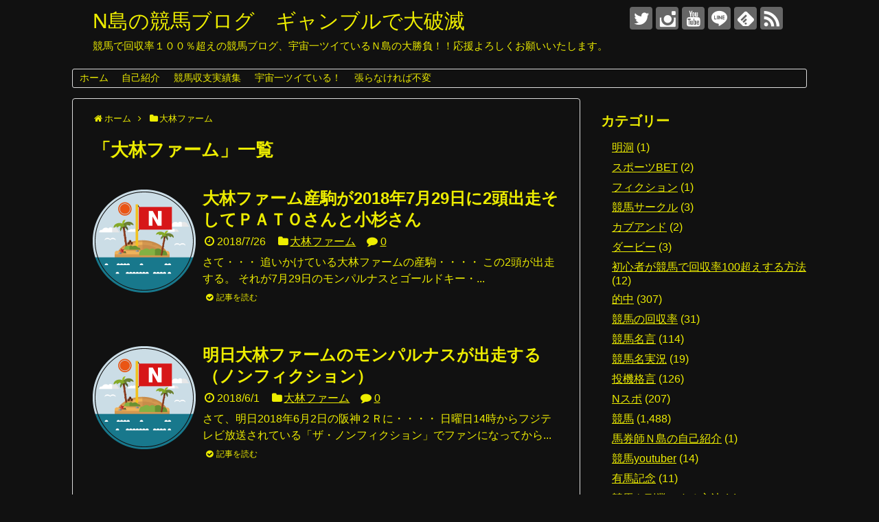

--- FILE ---
content_type: text/html; charset=UTF-8
request_url: https://daihametu.com/category/%E5%A4%A7%E6%9E%97%E3%83%95%E3%82%A1%E3%83%BC%E3%83%A0
body_size: 17594
content:
<!DOCTYPE html><html dir="ltr" lang="ja"><head><meta name="google-site-verification" content="9C6HVppT4YDbWRL50xK8MmAPvePMXD0Ws2WhDhUeE0M" /><meta charset="UTF-8"><meta name="viewport" content="width=1280, maximum-scale=1, user-scalable=yes"><link rel="alternate" type="application/rss+xml" title="N島の競馬ブログ　ギャンブルで大破滅 RSS Feed" href="https://daihametu.com/feed" /><link rel="pingback" href="https://daihametu.com/xmlrpc.php" /><meta name="description" content="「大林ファーム」の記事一覧です。" /><meta name="keywords" content="大林ファーム" /><meta property="og:type" content="website"><meta property="og:description" content="「大林ファーム」の記事一覧です。"><meta property="og:title" content="大林ファーム | N島の競馬ブログ ギャンブルで大破滅 | N島の競馬ブログ　ギャンブルで大破滅"><meta property="og:url" content="https://daihametu.com/category/%e5%a4%a7%e6%9e%97%e3%83%95%e3%82%a1%e3%83%bc%e3%83%a0"><meta property="og:site_name" content="N島の競馬ブログ　ギャンブルで大破滅"><meta property="og:locale" content="ja_JP"><meta name="twitter:card" content="summary"><meta name="twitter:description" content="「大林ファーム」の記事一覧です。"><meta name="twitter:title" content="大林ファーム | N島の競馬ブログ ギャンブルで大破滅 | N島の競馬ブログ　ギャンブルで大破滅"><meta name="twitter:url" content="https://daihametu.com/category/%e5%a4%a7%e6%9e%97%e3%83%95%e3%82%a1%e3%83%bc%e3%83%a0"><meta name="twitter:domain" content="daihametu.com"><meta name="twitter:creator" content="@njimagyannburu"><meta name="twitter:site" content="@njimagyannburu">  <script async src="//pagead2.googlesyndication.com/pagead/js/adsbygoogle.js"></script> <script>(adsbygoogle = window.adsbygoogle || []).push({
    google_ad_client: "ca-pub-7872200781055135",
    enable_page_level_ads: true
  });</script><title>大林ファーム | N島の競馬ブログ ギャンブルで大破滅</title><meta name="robots" content="max-image-preview:large" /><meta name="google-site-verification" content="9C6HVppT4YDbWRL50xK8MmAPvePMXD0Ws2WhDhUeE0M" /><link rel="canonical" href="https://daihametu.com/category/%e5%a4%a7%e6%9e%97%e3%83%95%e3%82%a1%e3%83%bc%e3%83%a0" /><meta name="generator" content="All in One SEO (AIOSEO) 4.9.3" /> <script type="application/ld+json" class="aioseo-schema">{"@context":"https:\/\/schema.org","@graph":[{"@type":"BreadcrumbList","@id":"https:\/\/daihametu.com\/category\/%E5%A4%A7%E6%9E%97%E3%83%95%E3%82%A1%E3%83%BC%E3%83%A0#breadcrumblist","itemListElement":[{"@type":"ListItem","@id":"https:\/\/daihametu.com#listItem","position":1,"name":"\u30db\u30fc\u30e0","item":"https:\/\/daihametu.com","nextItem":{"@type":"ListItem","@id":"https:\/\/daihametu.com\/category\/%e5%a4%a7%e6%9e%97%e3%83%95%e3%82%a1%e3%83%bc%e3%83%a0#listItem","name":"\u5927\u6797\u30d5\u30a1\u30fc\u30e0"}},{"@type":"ListItem","@id":"https:\/\/daihametu.com\/category\/%e5%a4%a7%e6%9e%97%e3%83%95%e3%82%a1%e3%83%bc%e3%83%a0#listItem","position":2,"name":"\u5927\u6797\u30d5\u30a1\u30fc\u30e0","previousItem":{"@type":"ListItem","@id":"https:\/\/daihametu.com#listItem","name":"\u30db\u30fc\u30e0"}}]},{"@type":"CollectionPage","@id":"https:\/\/daihametu.com\/category\/%E5%A4%A7%E6%9E%97%E3%83%95%E3%82%A1%E3%83%BC%E3%83%A0#collectionpage","url":"https:\/\/daihametu.com\/category\/%E5%A4%A7%E6%9E%97%E3%83%95%E3%82%A1%E3%83%BC%E3%83%A0","name":"\u5927\u6797\u30d5\u30a1\u30fc\u30e0 | N\u5cf6\u306e\u7af6\u99ac\u30d6\u30ed\u30b0 \u30ae\u30e3\u30f3\u30d6\u30eb\u3067\u5927\u7834\u6ec5","inLanguage":"ja","isPartOf":{"@id":"https:\/\/daihametu.com\/#website"},"breadcrumb":{"@id":"https:\/\/daihametu.com\/category\/%E5%A4%A7%E6%9E%97%E3%83%95%E3%82%A1%E3%83%BC%E3%83%A0#breadcrumblist"}},{"@type":"Organization","@id":"https:\/\/daihametu.com\/#organization","name":"N\u5cf6\u306e\u7af6\u99ac\u30d6\u30ed\u30b0\u3000\u30ae\u30e3\u30f3\u30d6\u30eb\u3067\u5927\u7834\u6ec5","description":"\u7af6\u99ac\u3067\u56de\u53ce\u7387\uff11\uff10\uff10\uff05\u8d85\u3048\u306e\u7af6\u99ac\u30d6\u30ed\u30b0\u3001\u5b87\u5b99\u4e00\u30c4\u30a4\u3066\u3044\u308b\uff2e\u5cf6\u306e\u5927\u52dd\u8ca0\uff01\uff01\u5fdc\u63f4\u3088\u308d\u3057\u304f\u304a\u9858\u3044\u3044\u305f\u3057\u307e\u3059\u3002","url":"https:\/\/daihametu.com\/"},{"@type":"WebSite","@id":"https:\/\/daihametu.com\/#website","url":"https:\/\/daihametu.com\/","name":"N\u5cf6\u306e\u7af6\u99ac\u30d6\u30ed\u30b0\u3000\u30ae\u30e3\u30f3\u30d6\u30eb\u3067\u5927\u7834\u6ec5","description":"\u7af6\u99ac\u3067\u56de\u53ce\u7387\uff11\uff10\uff10\uff05\u8d85\u3048\u306e\u7af6\u99ac\u30d6\u30ed\u30b0\u3001\u5b87\u5b99\u4e00\u30c4\u30a4\u3066\u3044\u308b\uff2e\u5cf6\u306e\u5927\u52dd\u8ca0\uff01\uff01\u5fdc\u63f4\u3088\u308d\u3057\u304f\u304a\u9858\u3044\u3044\u305f\u3057\u307e\u3059\u3002","inLanguage":"ja","publisher":{"@id":"https:\/\/daihametu.com\/#organization"}}]}</script> <link rel='dns-prefetch' href='//www.googletagmanager.com' /><link rel='dns-prefetch' href='//pagead2.googlesyndication.com' /><link rel="alternate" type="application/rss+xml" title="N島の競馬ブログ　ギャンブルで大破滅 &raquo; フィード" href="https://daihametu.com/feed" /><link rel="alternate" type="application/rss+xml" title="N島の競馬ブログ　ギャンブルで大破滅 &raquo; コメントフィード" href="https://daihametu.com/comments/feed" /> <script type="text/javascript" id="wpp-js" src="https://daihametu.com/wp-content/plugins/wordpress-popular-posts/assets/js/wpp.min.js?ver=7.3.6" data-sampling="0" data-sampling-rate="100" data-api-url="https://daihametu.com/wp-json/wordpress-popular-posts" data-post-id="0" data-token="f7e0f9768b" data-lang="0" data-debug="0"></script> <link rel="alternate" type="application/rss+xml" title="N島の競馬ブログ　ギャンブルで大破滅 &raquo; 大林ファーム カテゴリーのフィード" href="https://daihametu.com/category/%e5%a4%a7%e6%9e%97%e3%83%95%e3%82%a1%e3%83%bc%e3%83%a0/feed" /><style id='wp-img-auto-sizes-contain-inline-css' type='text/css'>img:is([sizes=auto i],[sizes^="auto," i]){contain-intrinsic-size:3000px 1500px}
/*# sourceURL=wp-img-auto-sizes-contain-inline-css */</style><link rel='stylesheet' id='simplicity-style-css' href='https://daihametu.com/wp-content/cache/autoptimize/css/autoptimize_single_c2f4593b303ece04f54fa7a722d9f838.css?ver=6.9&#038;fver=20260104035117' type='text/css' media='all' /><link rel='stylesheet' id='responsive-style-css' href='https://daihametu.com/wp-content/cache/autoptimize/css/autoptimize_single_fb8727635a206507f55652339b34f530.css?ver=6.9&#038;fver=20260104035117' type='text/css' media='all' /><link rel='stylesheet' id='font-awesome-style-css' href='https://daihametu.com/wp-content/themes/simplicity2/webfonts/css/font-awesome.min.css?ver=6.9&#038;fver=20260104035117' type='text/css' media='all' /><link rel='stylesheet' id='icomoon-style-css' href='https://daihametu.com/wp-content/cache/autoptimize/css/autoptimize_single_6fcdbeab6ffbbbac3bcddac2341ab326.css?ver=6.9&#038;fver=20260104035117' type='text/css' media='all' /><link rel='stylesheet' id='extension-style-css' href='https://daihametu.com/wp-content/cache/autoptimize/css/autoptimize_single_2ffe490adf1718d8f9e64a616ec0ea3b.css?ver=6.9&#038;fver=20260104035117' type='text/css' media='all' /><style id='extension-style-inline-css' type='text/css'>@media screen and (max-width:639px){.article br{display:block}}
/*# sourceURL=extension-style-inline-css */</style><link rel='stylesheet' id='child-style-css' href='https://daihametu.com/wp-content/cache/autoptimize/css/autoptimize_single_91d92008bd02221f8e4d52bc294ceae3.css?ver=6.9&#038;fver=20190115124443' type='text/css' media='all' /><link rel='stylesheet' id='print-style-css' href='https://daihametu.com/wp-content/cache/autoptimize/css/autoptimize_single_08d3ac49aa8cd84996c44b834f2013fa.css?ver=6.9&#038;fver=20260104035117' type='text/css' media='print' /><style id='wp-emoji-styles-inline-css' type='text/css'>img.wp-smiley, img.emoji {
		display: inline !important;
		border: none !important;
		box-shadow: none !important;
		height: 1em !important;
		width: 1em !important;
		margin: 0 0.07em !important;
		vertical-align: -0.1em !important;
		background: none !important;
		padding: 0 !important;
	}
/*# sourceURL=wp-emoji-styles-inline-css */</style><style id='wp-block-library-inline-css' type='text/css'>:root{--wp-block-synced-color:#7a00df;--wp-block-synced-color--rgb:122,0,223;--wp-bound-block-color:var(--wp-block-synced-color);--wp-editor-canvas-background:#ddd;--wp-admin-theme-color:#007cba;--wp-admin-theme-color--rgb:0,124,186;--wp-admin-theme-color-darker-10:#006ba1;--wp-admin-theme-color-darker-10--rgb:0,107,160.5;--wp-admin-theme-color-darker-20:#005a87;--wp-admin-theme-color-darker-20--rgb:0,90,135;--wp-admin-border-width-focus:2px}@media (min-resolution:192dpi){:root{--wp-admin-border-width-focus:1.5px}}.wp-element-button{cursor:pointer}:root .has-very-light-gray-background-color{background-color:#eee}:root .has-very-dark-gray-background-color{background-color:#313131}:root .has-very-light-gray-color{color:#eee}:root .has-very-dark-gray-color{color:#313131}:root .has-vivid-green-cyan-to-vivid-cyan-blue-gradient-background{background:linear-gradient(135deg,#00d084,#0693e3)}:root .has-purple-crush-gradient-background{background:linear-gradient(135deg,#34e2e4,#4721fb 50%,#ab1dfe)}:root .has-hazy-dawn-gradient-background{background:linear-gradient(135deg,#faaca8,#dad0ec)}:root .has-subdued-olive-gradient-background{background:linear-gradient(135deg,#fafae1,#67a671)}:root .has-atomic-cream-gradient-background{background:linear-gradient(135deg,#fdd79a,#004a59)}:root .has-nightshade-gradient-background{background:linear-gradient(135deg,#330968,#31cdcf)}:root .has-midnight-gradient-background{background:linear-gradient(135deg,#020381,#2874fc)}:root{--wp--preset--font-size--normal:16px;--wp--preset--font-size--huge:42px}.has-regular-font-size{font-size:1em}.has-larger-font-size{font-size:2.625em}.has-normal-font-size{font-size:var(--wp--preset--font-size--normal)}.has-huge-font-size{font-size:var(--wp--preset--font-size--huge)}.has-text-align-center{text-align:center}.has-text-align-left{text-align:left}.has-text-align-right{text-align:right}.has-fit-text{white-space:nowrap!important}#end-resizable-editor-section{display:none}.aligncenter{clear:both}.items-justified-left{justify-content:flex-start}.items-justified-center{justify-content:center}.items-justified-right{justify-content:flex-end}.items-justified-space-between{justify-content:space-between}.screen-reader-text{border:0;clip-path:inset(50%);height:1px;margin:-1px;overflow:hidden;padding:0;position:absolute;width:1px;word-wrap:normal!important}.screen-reader-text:focus{background-color:#ddd;clip-path:none;color:#444;display:block;font-size:1em;height:auto;left:5px;line-height:normal;padding:15px 23px 14px;text-decoration:none;top:5px;width:auto;z-index:100000}html :where(.has-border-color){border-style:solid}html :where([style*=border-top-color]){border-top-style:solid}html :where([style*=border-right-color]){border-right-style:solid}html :where([style*=border-bottom-color]){border-bottom-style:solid}html :where([style*=border-left-color]){border-left-style:solid}html :where([style*=border-width]){border-style:solid}html :where([style*=border-top-width]){border-top-style:solid}html :where([style*=border-right-width]){border-right-style:solid}html :where([style*=border-bottom-width]){border-bottom-style:solid}html :where([style*=border-left-width]){border-left-style:solid}html :where(img[class*=wp-image-]){height:auto;max-width:100%}:where(figure){margin:0 0 1em}html :where(.is-position-sticky){--wp-admin--admin-bar--position-offset:var(--wp-admin--admin-bar--height,0px)}@media screen and (max-width:600px){html :where(.is-position-sticky){--wp-admin--admin-bar--position-offset:0px}}

/*# sourceURL=wp-block-library-inline-css */</style><style id='global-styles-inline-css' type='text/css'>:root{--wp--preset--aspect-ratio--square: 1;--wp--preset--aspect-ratio--4-3: 4/3;--wp--preset--aspect-ratio--3-4: 3/4;--wp--preset--aspect-ratio--3-2: 3/2;--wp--preset--aspect-ratio--2-3: 2/3;--wp--preset--aspect-ratio--16-9: 16/9;--wp--preset--aspect-ratio--9-16: 9/16;--wp--preset--color--black: #000000;--wp--preset--color--cyan-bluish-gray: #abb8c3;--wp--preset--color--white: #ffffff;--wp--preset--color--pale-pink: #f78da7;--wp--preset--color--vivid-red: #cf2e2e;--wp--preset--color--luminous-vivid-orange: #ff6900;--wp--preset--color--luminous-vivid-amber: #fcb900;--wp--preset--color--light-green-cyan: #7bdcb5;--wp--preset--color--vivid-green-cyan: #00d084;--wp--preset--color--pale-cyan-blue: #8ed1fc;--wp--preset--color--vivid-cyan-blue: #0693e3;--wp--preset--color--vivid-purple: #9b51e0;--wp--preset--gradient--vivid-cyan-blue-to-vivid-purple: linear-gradient(135deg,rgb(6,147,227) 0%,rgb(155,81,224) 100%);--wp--preset--gradient--light-green-cyan-to-vivid-green-cyan: linear-gradient(135deg,rgb(122,220,180) 0%,rgb(0,208,130) 100%);--wp--preset--gradient--luminous-vivid-amber-to-luminous-vivid-orange: linear-gradient(135deg,rgb(252,185,0) 0%,rgb(255,105,0) 100%);--wp--preset--gradient--luminous-vivid-orange-to-vivid-red: linear-gradient(135deg,rgb(255,105,0) 0%,rgb(207,46,46) 100%);--wp--preset--gradient--very-light-gray-to-cyan-bluish-gray: linear-gradient(135deg,rgb(238,238,238) 0%,rgb(169,184,195) 100%);--wp--preset--gradient--cool-to-warm-spectrum: linear-gradient(135deg,rgb(74,234,220) 0%,rgb(151,120,209) 20%,rgb(207,42,186) 40%,rgb(238,44,130) 60%,rgb(251,105,98) 80%,rgb(254,248,76) 100%);--wp--preset--gradient--blush-light-purple: linear-gradient(135deg,rgb(255,206,236) 0%,rgb(152,150,240) 100%);--wp--preset--gradient--blush-bordeaux: linear-gradient(135deg,rgb(254,205,165) 0%,rgb(254,45,45) 50%,rgb(107,0,62) 100%);--wp--preset--gradient--luminous-dusk: linear-gradient(135deg,rgb(255,203,112) 0%,rgb(199,81,192) 50%,rgb(65,88,208) 100%);--wp--preset--gradient--pale-ocean: linear-gradient(135deg,rgb(255,245,203) 0%,rgb(182,227,212) 50%,rgb(51,167,181) 100%);--wp--preset--gradient--electric-grass: linear-gradient(135deg,rgb(202,248,128) 0%,rgb(113,206,126) 100%);--wp--preset--gradient--midnight: linear-gradient(135deg,rgb(2,3,129) 0%,rgb(40,116,252) 100%);--wp--preset--font-size--small: 13px;--wp--preset--font-size--medium: 20px;--wp--preset--font-size--large: 36px;--wp--preset--font-size--x-large: 42px;--wp--preset--spacing--20: 0.44rem;--wp--preset--spacing--30: 0.67rem;--wp--preset--spacing--40: 1rem;--wp--preset--spacing--50: 1.5rem;--wp--preset--spacing--60: 2.25rem;--wp--preset--spacing--70: 3.38rem;--wp--preset--spacing--80: 5.06rem;--wp--preset--shadow--natural: 6px 6px 9px rgba(0, 0, 0, 0.2);--wp--preset--shadow--deep: 12px 12px 50px rgba(0, 0, 0, 0.4);--wp--preset--shadow--sharp: 6px 6px 0px rgba(0, 0, 0, 0.2);--wp--preset--shadow--outlined: 6px 6px 0px -3px rgb(255, 255, 255), 6px 6px rgb(0, 0, 0);--wp--preset--shadow--crisp: 6px 6px 0px rgb(0, 0, 0);}:where(.is-layout-flex){gap: 0.5em;}:where(.is-layout-grid){gap: 0.5em;}body .is-layout-flex{display: flex;}.is-layout-flex{flex-wrap: wrap;align-items: center;}.is-layout-flex > :is(*, div){margin: 0;}body .is-layout-grid{display: grid;}.is-layout-grid > :is(*, div){margin: 0;}:where(.wp-block-columns.is-layout-flex){gap: 2em;}:where(.wp-block-columns.is-layout-grid){gap: 2em;}:where(.wp-block-post-template.is-layout-flex){gap: 1.25em;}:where(.wp-block-post-template.is-layout-grid){gap: 1.25em;}.has-black-color{color: var(--wp--preset--color--black) !important;}.has-cyan-bluish-gray-color{color: var(--wp--preset--color--cyan-bluish-gray) !important;}.has-white-color{color: var(--wp--preset--color--white) !important;}.has-pale-pink-color{color: var(--wp--preset--color--pale-pink) !important;}.has-vivid-red-color{color: var(--wp--preset--color--vivid-red) !important;}.has-luminous-vivid-orange-color{color: var(--wp--preset--color--luminous-vivid-orange) !important;}.has-luminous-vivid-amber-color{color: var(--wp--preset--color--luminous-vivid-amber) !important;}.has-light-green-cyan-color{color: var(--wp--preset--color--light-green-cyan) !important;}.has-vivid-green-cyan-color{color: var(--wp--preset--color--vivid-green-cyan) !important;}.has-pale-cyan-blue-color{color: var(--wp--preset--color--pale-cyan-blue) !important;}.has-vivid-cyan-blue-color{color: var(--wp--preset--color--vivid-cyan-blue) !important;}.has-vivid-purple-color{color: var(--wp--preset--color--vivid-purple) !important;}.has-black-background-color{background-color: var(--wp--preset--color--black) !important;}.has-cyan-bluish-gray-background-color{background-color: var(--wp--preset--color--cyan-bluish-gray) !important;}.has-white-background-color{background-color: var(--wp--preset--color--white) !important;}.has-pale-pink-background-color{background-color: var(--wp--preset--color--pale-pink) !important;}.has-vivid-red-background-color{background-color: var(--wp--preset--color--vivid-red) !important;}.has-luminous-vivid-orange-background-color{background-color: var(--wp--preset--color--luminous-vivid-orange) !important;}.has-luminous-vivid-amber-background-color{background-color: var(--wp--preset--color--luminous-vivid-amber) !important;}.has-light-green-cyan-background-color{background-color: var(--wp--preset--color--light-green-cyan) !important;}.has-vivid-green-cyan-background-color{background-color: var(--wp--preset--color--vivid-green-cyan) !important;}.has-pale-cyan-blue-background-color{background-color: var(--wp--preset--color--pale-cyan-blue) !important;}.has-vivid-cyan-blue-background-color{background-color: var(--wp--preset--color--vivid-cyan-blue) !important;}.has-vivid-purple-background-color{background-color: var(--wp--preset--color--vivid-purple) !important;}.has-black-border-color{border-color: var(--wp--preset--color--black) !important;}.has-cyan-bluish-gray-border-color{border-color: var(--wp--preset--color--cyan-bluish-gray) !important;}.has-white-border-color{border-color: var(--wp--preset--color--white) !important;}.has-pale-pink-border-color{border-color: var(--wp--preset--color--pale-pink) !important;}.has-vivid-red-border-color{border-color: var(--wp--preset--color--vivid-red) !important;}.has-luminous-vivid-orange-border-color{border-color: var(--wp--preset--color--luminous-vivid-orange) !important;}.has-luminous-vivid-amber-border-color{border-color: var(--wp--preset--color--luminous-vivid-amber) !important;}.has-light-green-cyan-border-color{border-color: var(--wp--preset--color--light-green-cyan) !important;}.has-vivid-green-cyan-border-color{border-color: var(--wp--preset--color--vivid-green-cyan) !important;}.has-pale-cyan-blue-border-color{border-color: var(--wp--preset--color--pale-cyan-blue) !important;}.has-vivid-cyan-blue-border-color{border-color: var(--wp--preset--color--vivid-cyan-blue) !important;}.has-vivid-purple-border-color{border-color: var(--wp--preset--color--vivid-purple) !important;}.has-vivid-cyan-blue-to-vivid-purple-gradient-background{background: var(--wp--preset--gradient--vivid-cyan-blue-to-vivid-purple) !important;}.has-light-green-cyan-to-vivid-green-cyan-gradient-background{background: var(--wp--preset--gradient--light-green-cyan-to-vivid-green-cyan) !important;}.has-luminous-vivid-amber-to-luminous-vivid-orange-gradient-background{background: var(--wp--preset--gradient--luminous-vivid-amber-to-luminous-vivid-orange) !important;}.has-luminous-vivid-orange-to-vivid-red-gradient-background{background: var(--wp--preset--gradient--luminous-vivid-orange-to-vivid-red) !important;}.has-very-light-gray-to-cyan-bluish-gray-gradient-background{background: var(--wp--preset--gradient--very-light-gray-to-cyan-bluish-gray) !important;}.has-cool-to-warm-spectrum-gradient-background{background: var(--wp--preset--gradient--cool-to-warm-spectrum) !important;}.has-blush-light-purple-gradient-background{background: var(--wp--preset--gradient--blush-light-purple) !important;}.has-blush-bordeaux-gradient-background{background: var(--wp--preset--gradient--blush-bordeaux) !important;}.has-luminous-dusk-gradient-background{background: var(--wp--preset--gradient--luminous-dusk) !important;}.has-pale-ocean-gradient-background{background: var(--wp--preset--gradient--pale-ocean) !important;}.has-electric-grass-gradient-background{background: var(--wp--preset--gradient--electric-grass) !important;}.has-midnight-gradient-background{background: var(--wp--preset--gradient--midnight) !important;}.has-small-font-size{font-size: var(--wp--preset--font-size--small) !important;}.has-medium-font-size{font-size: var(--wp--preset--font-size--medium) !important;}.has-large-font-size{font-size: var(--wp--preset--font-size--large) !important;}.has-x-large-font-size{font-size: var(--wp--preset--font-size--x-large) !important;}
/*# sourceURL=global-styles-inline-css */</style><style id='classic-theme-styles-inline-css' type='text/css'>/*! This file is auto-generated */
.wp-block-button__link{color:#fff;background-color:#32373c;border-radius:9999px;box-shadow:none;text-decoration:none;padding:calc(.667em + 2px) calc(1.333em + 2px);font-size:1.125em}.wp-block-file__button{background:#32373c;color:#fff;text-decoration:none}
/*# sourceURL=/wp-includes/css/classic-themes.min.css */</style><link rel='stylesheet' id='contact-form-7-css' href='https://daihametu.com/wp-content/cache/autoptimize/css/autoptimize_single_64ac31699f5326cb3c76122498b76f66.css?ver=6.1.4&#038;fver=20251206023049' type='text/css' media='all' /><link rel='stylesheet' id='ppress-frontend-css' href='https://daihametu.com/wp-content/plugins/wp-user-avatar/assets/css/frontend.min.css?ver=4.16.9&#038;fver=20260131044637' type='text/css' media='all' /><link rel='stylesheet' id='ppress-flatpickr-css' href='https://daihametu.com/wp-content/plugins/wp-user-avatar/assets/flatpickr/flatpickr.min.css?ver=4.16.9&#038;fver=20260131044637' type='text/css' media='all' /><link rel='stylesheet' id='ppress-select2-css' href='https://daihametu.com/wp-content/plugins/wp-user-avatar/assets/select2/select2.min.css?ver=6.9&#038;fver=20260131044637' type='text/css' media='all' /><link rel='stylesheet' id='wordpress-popular-posts-css-css' href='https://daihametu.com/wp-content/cache/autoptimize/css/autoptimize_single_bc659c66ff1402b607f62f19f57691fd.css?ver=7.3.6&#038;fver=20251025031127' type='text/css' media='all' /><link rel='stylesheet' id='jquery-lazyloadxt-spinner-css-css' href='https://daihametu.com/wp-content/cache/autoptimize/css/autoptimize_single_d4a56d3242663a4b372dc090375e8136.css?ver=6.9' type='text/css' media='all' /><meta name="generator" content="Site Kit by Google 1.171.0" /><style id="wpp-loading-animation-styles">@-webkit-keyframes bgslide{from{background-position-x:0}to{background-position-x:-200%}}@keyframes bgslide{from{background-position-x:0}to{background-position-x:-200%}}.wpp-widget-block-placeholder,.wpp-shortcode-placeholder{margin:0 auto;width:60px;height:3px;background:#dd3737;background:linear-gradient(90deg,#dd3737 0%,#571313 10%,#dd3737 100%);background-size:200% auto;border-radius:3px;-webkit-animation:bgslide 1s infinite linear;animation:bgslide 1s infinite linear}</style><meta name="google-adsense-platform-account" content="ca-host-pub-2644536267352236"><meta name="google-adsense-platform-domain" content="sitekit.withgoogle.com"> <style type="text/css">.recentcomments a{display:inline !important;padding:0 !important;margin:0 !important;}</style> <script type="text/javascript" async="async" src="https://pagead2.googlesyndication.com/pagead/js/adsbygoogle.js?client=ca-pub-7872200781055135&amp;host=ca-host-pub-2644536267352236" crossorigin="anonymous"></script> <link rel="icon" href="https://daihametu.com/wp-content/uploads/2017/03/cropped-eeb34cf0838df96e4ce152919f135fdf-32x32.png" sizes="32x32" /><link rel="icon" href="https://daihametu.com/wp-content/uploads/2017/03/cropped-eeb34cf0838df96e4ce152919f135fdf-192x192.png" sizes="192x192" /><link rel="apple-touch-icon" href="https://daihametu.com/wp-content/uploads/2017/03/cropped-eeb34cf0838df96e4ce152919f135fdf-180x180.png" /><meta name="msapplication-TileImage" content="https://daihametu.com/wp-content/uploads/2017/03/cropped-eeb34cf0838df96e4ce152919f135fdf-270x270.png" /><link rel="preload" href="https://daihametu.com/wp-content/themes/simplicity2/javascript.js" as="script"><link rel="preload" href="https://daihametu.com/wp-content/themes/simplicity2-child/javascript.js" as="script"><link rel="preload" href="https://daihametu.com/wp-content/plugins/contact-form-7/includes/js/index.js" as="script"><link rel="preload" href="https://daihametu.com/wp-content/plugins/wp-user-avatar/assets/flatpickr/flatpickr.min.js" as="script"><link rel="preload" href="https://daihametu.com/wp-content/plugins/wp-user-avatar/assets/select2/select2.min.js" as="script"><link rel="preload" href="https://daihametu.com/wp-content/plugins/wp-user-avatar/assets/js/frontend.min.js" as="script"><link rel="preload" href="//daihametu.com/wp-content/plugins/a3-lazy-load/assets/js/jquery.lazyloadxt.extend.js" as="script"></head><body class="archive category category-201 wp-theme-simplicity2 wp-child-theme-simplicity2-child" itemscope itemtype="https://schema.org/WebPage"><div id="container"><header itemscope itemtype="https://schema.org/WPHeader"><div id="header" class="clearfix"><div id="header-in"><div id="h-top"><div id="mobile-menu"> <a id="mobile-menu-toggle" href="#"><span class="fa fa-bars fa-2x"></span></a></div><div class="alignleft top-title-catchphrase"><p id="site-title" itemscope itemtype="https://schema.org/Organization"> <a href="https://daihametu.com/">N島の競馬ブログ　ギャンブルで大破滅</a></p><p id="site-description"> 競馬で回収率１００％超えの競馬ブログ、宇宙一ツイているＮ島の大勝負！！応援よろしくお願いいたします。</p></div><div class="alignright top-sns-follows"><div class="sns-pages"><p class="sns-follow-msg">フォローする</p><ul class="snsp"><li class="twitter-page"><a href="//twitter.com/njimagyannburu" target="_blank" title="Twitterをフォロー" rel="nofollow"><span class="icon-twitter-logo"></span></a></li><li class="instagram-page"><a href="//instagram.com/njimatuiteru/" target="_blank" title="Instagramをフォロー" rel="nofollow"><span class="icon-instagram-logo"></span></a></li><li class="youtube-page"><a href="https://www.youtube.com/channel/UC9otcP-so8g8qV8wNUkWyqw?view_as=subscriber" target="_blank" title="YouTubeをフォロー" rel="nofollow"><span class="icon-youtube-logo"></span></a></li><li class="line-page"><a href="//line.naver.jp/ti/p/gsa9996k" target="_blank" title="LINE@をフォロー" rel="nofollow"><span class="icon-line-logo"></span></a></li><li class="feedly-page"><a href="//feedly.com/i/discover/sources/search/feed/https%3A%2F%2Fdaihametu.com" target="blank" title="feedlyで更新情報を購読" rel="nofollow"><span class="icon-feedly-logo"></span></a></li><li class="rss-page"><a href="https://daihametu.com/feed" target="_blank" title="RSSで更新情報をフォロー" rel="nofollow"><span class="icon-rss-logo"></span></a></li></ul></div></div></div></div></div></header><nav itemscope itemtype="https://schema.org/SiteNavigationElement"><div id="navi"><div id="navi-in"><div class="menu-%e8%87%aa%e5%b7%b1%e7%b4%b9%e4%bb%8b-container"><ul id="menu-%e8%87%aa%e5%b7%b1%e7%b4%b9%e4%bb%8b" class="menu"><li id="menu-item-434" class="menu-item menu-item-type-custom menu-item-object-custom menu-item-home menu-item-434"><a href="http://daihametu.com/">ホーム</a></li><li id="menu-item-7062" class="menu-item menu-item-type-post_type menu-item-object-page menu-item-7062"><a href="https://daihametu.com/page-7060">自己紹介</a></li><li id="menu-item-2455" class="menu-item menu-item-type-post_type menu-item-object-page menu-item-2455"><a href="https://daihametu.com/page-2453">競馬収支実績集</a></li><li id="menu-item-436" class="menu-item menu-item-type-post_type menu-item-object-page menu-item-436"><a href="https://daihametu.com/profile-3">宇宙一ツイている！</a></li><li id="menu-item-435" class="menu-item menu-item-type-post_type menu-item-object-page menu-item-435"><a href="https://daihametu.com/profile-2">張らなければ不変</a></li></ul></div></div></div></nav><div id="body"><div id="body-in" class="cf"><main itemscope itemprop="mainContentOfPage"><div id="main" itemscope itemtype="https://schema.org/Blog"><div id="breadcrumb" class="breadcrumb breadcrumb-categor" itemscope itemtype="https://schema.org/BreadcrumbList"><div class="breadcrumb-home" itemscope itemtype="https://schema.org/ListItem" itemprop="itemListElement"><span class="fa fa-home fa-fw" aria-hidden="true"></span><a href="https://daihametu.com" itemprop="item"><span itemprop="name">ホーム</span></a><meta itemprop="position" content="1" /><span class="sp"><span class="fa fa-angle-right" aria-hidden="true"></span></span></div><div class="breadcrumb-item" itemscope itemtype="https://schema.org/ListItem" itemprop="itemListElement"><span class="fa fa-folder fa-fw" aria-hidden="true"></span><a href="https://daihametu.com/category/%e5%a4%a7%e6%9e%97%e3%83%95%e3%82%a1%e3%83%bc%e3%83%a0" itemprop="item"><span itemprop="name">大林ファーム</span></a><meta itemprop="position" content="2" /></div></div><h1 id="archive-title"><span class="archive-title-pb">「</span><span class="archive-title-text">大林ファーム</span><span class="archive-title-pa">」</span><span class="archive-title-list-text">一覧</span></h1><div id="list"><article id="post-3267" class="entry cf entry-card post-3267 post type-post status-publish format-standard has-post-thumbnail category-201 tag-543 tag-544 tag-545 tag-20 tag-90 tag-123 tag-246"><figure class="entry-thumb"> <a href="https://daihametu.com/3267" class="entry-image entry-image-link" title="大林ファーム産駒が2018年7月29日に2頭出走そしてＰＡＴＯさんと小杉さん"><img width="150" height="150" src="//daihametu.com/wp-content/plugins/a3-lazy-load/assets/images/lazy_placeholder.gif" data-lazy-type="image" data-src="https://daihametu.com/wp-content/uploads/2017/03/eeb34cf0838df96e4ce152919f135fdf-150x150.png" class="lazy lazy-hidden entry-thumnail wp-post-image" alt="" decoding="async" srcset="" data-srcset="https://daihametu.com/wp-content/uploads/2017/03/eeb34cf0838df96e4ce152919f135fdf-150x150.png 150w, https://daihametu.com/wp-content/uploads/2017/03/eeb34cf0838df96e4ce152919f135fdf-768x768.png 768w, https://daihametu.com/wp-content/uploads/2017/03/eeb34cf0838df96e4ce152919f135fdf-100x100.png 100w, https://daihametu.com/wp-content/uploads/2017/03/eeb34cf0838df96e4ce152919f135fdf-320x320.png 320w, https://daihametu.com/wp-content/uploads/2017/03/eeb34cf0838df96e4ce152919f135fdf.png 900w" sizes="(max-width: 150px) 100vw, 150px" /><noscript><img width="150" height="150" src="https://daihametu.com/wp-content/uploads/2017/03/eeb34cf0838df96e4ce152919f135fdf-150x150.png" class="entry-thumnail wp-post-image" alt="" decoding="async" srcset="https://daihametu.com/wp-content/uploads/2017/03/eeb34cf0838df96e4ce152919f135fdf-150x150.png 150w, https://daihametu.com/wp-content/uploads/2017/03/eeb34cf0838df96e4ce152919f135fdf-768x768.png 768w, https://daihametu.com/wp-content/uploads/2017/03/eeb34cf0838df96e4ce152919f135fdf-100x100.png 100w, https://daihametu.com/wp-content/uploads/2017/03/eeb34cf0838df96e4ce152919f135fdf-320x320.png 320w, https://daihametu.com/wp-content/uploads/2017/03/eeb34cf0838df96e4ce152919f135fdf.png 900w" sizes="(max-width: 150px) 100vw, 150px" /></noscript></a></figure><div class="entry-card-content"><header><h2><a href="https://daihametu.com/3267" class="entry-title entry-title-link" title="大林ファーム産駒が2018年7月29日に2頭出走そしてＰＡＴＯさんと小杉さん">大林ファーム産駒が2018年7月29日に2頭出走そしてＰＡＴＯさんと小杉さん</a></h2><p class="post-meta"> <span class="post-date"><span class="fa fa-clock-o fa-fw"></span><span class="published">2018/7/26</span></span> <span class="category"><span class="fa fa-folder fa-fw"></span><a href="https://daihametu.com/category/%e5%a4%a7%e6%9e%97%e3%83%95%e3%82%a1%e3%83%bc%e3%83%a0" rel="category tag">大林ファーム</a></span> <span class="comments"> <span class="fa fa-comment"></span> <span class="comment-count"> <a href="https://daihametu.com/3267#reply-title" class="comment-count-link">0</a> </span> </span></p></header><p class="entry-snippet">さて・・・  追いかけている大林ファームの産駒・・・・  この2頭が出走する。  それが7月29日のモンパルナスとゴールドキー・...</p><footer><p class="entry-read"><a href="https://daihametu.com/3267" class="entry-read-link">記事を読む</a></p></footer></div></article><article id="post-2755" class="entry cf entry-card post-2755 post type-post status-publish format-standard has-post-thumbnail category-201 tag-90 tag-114 tag-119 tag-120 tag-246 tag-20"><figure class="entry-thumb"> <a href="https://daihametu.com/2755" class="entry-image entry-image-link" title="明日大林ファームのモンパルナスが出走する（ノンフィクション）"><img width="150" height="150" src="//daihametu.com/wp-content/plugins/a3-lazy-load/assets/images/lazy_placeholder.gif" data-lazy-type="image" data-src="https://daihametu.com/wp-content/uploads/2017/03/eeb34cf0838df96e4ce152919f135fdf-150x150.png" class="lazy lazy-hidden entry-thumnail wp-post-image" alt="" decoding="async" srcset="" data-srcset="https://daihametu.com/wp-content/uploads/2017/03/eeb34cf0838df96e4ce152919f135fdf-150x150.png 150w, https://daihametu.com/wp-content/uploads/2017/03/eeb34cf0838df96e4ce152919f135fdf-768x768.png 768w, https://daihametu.com/wp-content/uploads/2017/03/eeb34cf0838df96e4ce152919f135fdf-100x100.png 100w, https://daihametu.com/wp-content/uploads/2017/03/eeb34cf0838df96e4ce152919f135fdf-320x320.png 320w, https://daihametu.com/wp-content/uploads/2017/03/eeb34cf0838df96e4ce152919f135fdf.png 900w" sizes="(max-width: 150px) 100vw, 150px" /><noscript><img width="150" height="150" src="https://daihametu.com/wp-content/uploads/2017/03/eeb34cf0838df96e4ce152919f135fdf-150x150.png" class="entry-thumnail wp-post-image" alt="" decoding="async" srcset="https://daihametu.com/wp-content/uploads/2017/03/eeb34cf0838df96e4ce152919f135fdf-150x150.png 150w, https://daihametu.com/wp-content/uploads/2017/03/eeb34cf0838df96e4ce152919f135fdf-768x768.png 768w, https://daihametu.com/wp-content/uploads/2017/03/eeb34cf0838df96e4ce152919f135fdf-100x100.png 100w, https://daihametu.com/wp-content/uploads/2017/03/eeb34cf0838df96e4ce152919f135fdf-320x320.png 320w, https://daihametu.com/wp-content/uploads/2017/03/eeb34cf0838df96e4ce152919f135fdf.png 900w" sizes="(max-width: 150px) 100vw, 150px" /></noscript></a></figure><div class="entry-card-content"><header><h2><a href="https://daihametu.com/2755" class="entry-title entry-title-link" title="明日大林ファームのモンパルナスが出走する（ノンフィクション）">明日大林ファームのモンパルナスが出走する（ノンフィクション）</a></h2><p class="post-meta"> <span class="post-date"><span class="fa fa-clock-o fa-fw"></span><span class="published">2018/6/1</span></span> <span class="category"><span class="fa fa-folder fa-fw"></span><a href="https://daihametu.com/category/%e5%a4%a7%e6%9e%97%e3%83%95%e3%82%a1%e3%83%bc%e3%83%a0" rel="category tag">大林ファーム</a></span> <span class="comments"> <span class="fa fa-comment"></span> <span class="comment-count"> <a href="https://daihametu.com/2755#reply-title" class="comment-count-link">0</a> </span> </span></p></header><p class="entry-snippet">さて、明日2018年6月2日の阪神２Ｒに・・・・  日曜日14時からフジテレビ放送されている「ザ・ノンフィクション」でファンになってから...</p><footer><p class="entry-read"><a href="https://daihametu.com/2755" class="entry-read-link">記事を読む</a></p></footer></div></article><article id="post-1696" class="entry cf entry-card post-1696 post type-post status-publish format-standard has-post-thumbnail category-201 tag-114 tag-115 tag-119 tag-120 tag-123 tag-243 tag-20 tag-244 tag-90 tag-245 tag-93 tag-246 tag-95"><figure class="entry-thumb"> <a href="https://daihametu.com/1696" class="entry-image entry-image-link" title="大林ファーム（ノンフィクション）2017年11月26日放送分"><img width="150" height="150" src="//daihametu.com/wp-content/plugins/a3-lazy-load/assets/images/lazy_placeholder.gif" data-lazy-type="image" data-src="https://daihametu.com/wp-content/uploads/2017/03/eeb34cf0838df96e4ce152919f135fdf-150x150.png" class="lazy lazy-hidden entry-thumnail wp-post-image" alt="" decoding="async" srcset="" data-srcset="https://daihametu.com/wp-content/uploads/2017/03/eeb34cf0838df96e4ce152919f135fdf-150x150.png 150w, https://daihametu.com/wp-content/uploads/2017/03/eeb34cf0838df96e4ce152919f135fdf-768x768.png 768w, https://daihametu.com/wp-content/uploads/2017/03/eeb34cf0838df96e4ce152919f135fdf-100x100.png 100w, https://daihametu.com/wp-content/uploads/2017/03/eeb34cf0838df96e4ce152919f135fdf-320x320.png 320w, https://daihametu.com/wp-content/uploads/2017/03/eeb34cf0838df96e4ce152919f135fdf.png 900w" sizes="(max-width: 150px) 100vw, 150px" /><noscript><img width="150" height="150" src="https://daihametu.com/wp-content/uploads/2017/03/eeb34cf0838df96e4ce152919f135fdf-150x150.png" class="entry-thumnail wp-post-image" alt="" decoding="async" srcset="https://daihametu.com/wp-content/uploads/2017/03/eeb34cf0838df96e4ce152919f135fdf-150x150.png 150w, https://daihametu.com/wp-content/uploads/2017/03/eeb34cf0838df96e4ce152919f135fdf-768x768.png 768w, https://daihametu.com/wp-content/uploads/2017/03/eeb34cf0838df96e4ce152919f135fdf-100x100.png 100w, https://daihametu.com/wp-content/uploads/2017/03/eeb34cf0838df96e4ce152919f135fdf-320x320.png 320w, https://daihametu.com/wp-content/uploads/2017/03/eeb34cf0838df96e4ce152919f135fdf.png 900w" sizes="(max-width: 150px) 100vw, 150px" /></noscript></a></figure><div class="entry-card-content"><header><h2><a href="https://daihametu.com/1696" class="entry-title entry-title-link" title="大林ファーム（ノンフィクション）2017年11月26日放送分">大林ファーム（ノンフィクション）2017年11月26日放送分</a></h2><p class="post-meta"> <span class="post-date"><span class="fa fa-clock-o fa-fw"></span><span class="published">2017/11/26</span></span> <span class="category"><span class="fa fa-folder fa-fw"></span><a href="https://daihametu.com/category/%e5%a4%a7%e6%9e%97%e3%83%95%e3%82%a1%e3%83%bc%e3%83%a0" rel="category tag">大林ファーム</a></span> <span class="comments"> <span class="fa fa-comment"></span> <span class="comment-count"> <a href="https://daihametu.com/1696#comments" class="comment-count-link">1</a> </span> </span></p></header><p class="entry-snippet">大林ファームの夢だったＧ１の日・・・  といっても最高峰のＧ１レースジャパンカップだったからか・・・  今日のノンフィクションは今年...</p><footer><p class="entry-read"><a href="https://daihametu.com/1696" class="entry-read-link">記事を読む</a></p></footer></div></article><article id="post-1429" class="entry cf entry-card post-1429 post type-post status-publish format-standard has-post-thumbnail category-201 tag-90 tag-116 tag-120 tag-202 tag-203 tag-20"><figure class="entry-thumb"> <a href="https://daihametu.com/1429" class="entry-image entry-image-link" title="その後の大林ファームの結果2017年10月"><img width="150" height="150" src="//daihametu.com/wp-content/plugins/a3-lazy-load/assets/images/lazy_placeholder.gif" data-lazy-type="image" data-src="https://daihametu.com/wp-content/uploads/2017/03/eeb34cf0838df96e4ce152919f135fdf-150x150.png" class="lazy lazy-hidden entry-thumnail wp-post-image" alt="" decoding="async" loading="lazy" srcset="" data-srcset="https://daihametu.com/wp-content/uploads/2017/03/eeb34cf0838df96e4ce152919f135fdf-150x150.png 150w, https://daihametu.com/wp-content/uploads/2017/03/eeb34cf0838df96e4ce152919f135fdf-768x768.png 768w, https://daihametu.com/wp-content/uploads/2017/03/eeb34cf0838df96e4ce152919f135fdf-100x100.png 100w, https://daihametu.com/wp-content/uploads/2017/03/eeb34cf0838df96e4ce152919f135fdf-320x320.png 320w, https://daihametu.com/wp-content/uploads/2017/03/eeb34cf0838df96e4ce152919f135fdf.png 900w" sizes="auto, (max-width: 150px) 100vw, 150px" /><noscript><img width="150" height="150" src="https://daihametu.com/wp-content/uploads/2017/03/eeb34cf0838df96e4ce152919f135fdf-150x150.png" class="entry-thumnail wp-post-image" alt="" decoding="async" loading="lazy" srcset="https://daihametu.com/wp-content/uploads/2017/03/eeb34cf0838df96e4ce152919f135fdf-150x150.png 150w, https://daihametu.com/wp-content/uploads/2017/03/eeb34cf0838df96e4ce152919f135fdf-768x768.png 768w, https://daihametu.com/wp-content/uploads/2017/03/eeb34cf0838df96e4ce152919f135fdf-100x100.png 100w, https://daihametu.com/wp-content/uploads/2017/03/eeb34cf0838df96e4ce152919f135fdf-320x320.png 320w, https://daihametu.com/wp-content/uploads/2017/03/eeb34cf0838df96e4ce152919f135fdf.png 900w" sizes="auto, (max-width: 150px) 100vw, 150px" /></noscript></a></figure><div class="entry-card-content"><header><h2><a href="https://daihametu.com/1429" class="entry-title entry-title-link" title="その後の大林ファームの結果2017年10月">その後の大林ファームの結果2017年10月</a></h2><p class="post-meta"> <span class="post-date"><span class="fa fa-clock-o fa-fw"></span><span class="published">2017/10/3</span></span> <span class="category"><span class="fa fa-folder fa-fw"></span><a href="https://daihametu.com/category/%e5%a4%a7%e6%9e%97%e3%83%95%e3%82%a1%e3%83%bc%e3%83%a0" rel="category tag">大林ファーム</a></span> <span class="comments"> <span class="fa fa-comment"></span> <span class="comment-count"> <a href="https://daihametu.com/1429#reply-title" class="comment-count-link">0</a> </span> </span></p></header><p class="entry-snippet">今年ノンフィクションで大林ファームの記事を見て以来・・・  ずっと気にしている大林ファーム・・・  小さい牧場の厳しい現実・・・
...</p><footer><p class="entry-read"><a href="https://daihametu.com/1429" class="entry-read-link">記事を読む</a></p></footer></div></article><article id="post-971" class="entry cf entry-card post-971 post type-post status-publish format-standard has-post-thumbnail category-201 tag-115 tag-116 tag-117 tag-118 tag-119 tag-120 tag-121 tag-20 tag-122 tag-90 tag-123 tag-92 tag-114"><figure class="entry-thumb"> <a href="https://daihametu.com/971" class="entry-image entry-image-link" title="大林ファーム（ザノンフィクション）その後・・・"><img width="150" height="150" src="//daihametu.com/wp-content/plugins/a3-lazy-load/assets/images/lazy_placeholder.gif" data-lazy-type="image" data-src="https://daihametu.com/wp-content/uploads/2017/03/eeb34cf0838df96e4ce152919f135fdf-150x150.png" class="lazy lazy-hidden entry-thumnail wp-post-image" alt="" decoding="async" loading="lazy" srcset="" data-srcset="https://daihametu.com/wp-content/uploads/2017/03/eeb34cf0838df96e4ce152919f135fdf-150x150.png 150w, https://daihametu.com/wp-content/uploads/2017/03/eeb34cf0838df96e4ce152919f135fdf-768x768.png 768w, https://daihametu.com/wp-content/uploads/2017/03/eeb34cf0838df96e4ce152919f135fdf-100x100.png 100w, https://daihametu.com/wp-content/uploads/2017/03/eeb34cf0838df96e4ce152919f135fdf-320x320.png 320w, https://daihametu.com/wp-content/uploads/2017/03/eeb34cf0838df96e4ce152919f135fdf.png 900w" sizes="auto, (max-width: 150px) 100vw, 150px" /><noscript><img width="150" height="150" src="https://daihametu.com/wp-content/uploads/2017/03/eeb34cf0838df96e4ce152919f135fdf-150x150.png" class="entry-thumnail wp-post-image" alt="" decoding="async" loading="lazy" srcset="https://daihametu.com/wp-content/uploads/2017/03/eeb34cf0838df96e4ce152919f135fdf-150x150.png 150w, https://daihametu.com/wp-content/uploads/2017/03/eeb34cf0838df96e4ce152919f135fdf-768x768.png 768w, https://daihametu.com/wp-content/uploads/2017/03/eeb34cf0838df96e4ce152919f135fdf-100x100.png 100w, https://daihametu.com/wp-content/uploads/2017/03/eeb34cf0838df96e4ce152919f135fdf-320x320.png 320w, https://daihametu.com/wp-content/uploads/2017/03/eeb34cf0838df96e4ce152919f135fdf.png 900w" sizes="auto, (max-width: 150px) 100vw, 150px" /></noscript></a></figure><div class="entry-card-content"><header><h2><a href="https://daihametu.com/971" class="entry-title entry-title-link" title="大林ファーム（ザノンフィクション）その後・・・">大林ファーム（ザノンフィクション）その後・・・</a></h2><p class="post-meta"> <span class="post-date"><span class="fa fa-clock-o fa-fw"></span><span class="published">2017/6/8</span></span> <span class="category"><span class="fa fa-folder fa-fw"></span><a href="https://daihametu.com/category/%e5%a4%a7%e6%9e%97%e3%83%95%e3%82%a1%e3%83%bc%e3%83%a0" rel="category tag">大林ファーム</a></span> <span class="comments"> <span class="fa fa-comment"></span> <span class="comment-count"> <a href="https://daihametu.com/971#reply-title" class="comment-count-link">0</a> </span> </span></p></header><p class="entry-snippet">さて、ちょっと前に記載した大林ファーム  この時にシゲルテングダイが大林ファームの馬であり、ちょうど去年私が単勝10万円勝負で8...</p><footer><p class="entry-read"><a href="https://daihametu.com/971" class="entry-read-link">記事を読む</a></p></footer></div></article><article id="post-892" class="entry cf entry-card post-892 post type-post status-publish format-standard has-post-thumbnail category-201 tag-90 tag-53 tag-91 tag-54 tag-92 tag-55 tag-93 tag-5 tag-58 tag-94 tag-20 tag-59 tag-95 tag-g1 tag-61 tag-27 tag-62 tag-30 tag-63 tag-50 tag-64 tag-51 tag-65 tag-52"><figure class="entry-thumb"> <a href="https://daihametu.com/892" class="entry-image entry-image-link" title="大林ファーム（ノンフィクション）"><img width="150" height="150" src="//daihametu.com/wp-content/plugins/a3-lazy-load/assets/images/lazy_placeholder.gif" data-lazy-type="image" data-src="https://daihametu.com/wp-content/uploads/2017/03/eeb34cf0838df96e4ce152919f135fdf-150x150.png" class="lazy lazy-hidden entry-thumnail wp-post-image" alt="" decoding="async" loading="lazy" srcset="" data-srcset="https://daihametu.com/wp-content/uploads/2017/03/eeb34cf0838df96e4ce152919f135fdf-150x150.png 150w, https://daihametu.com/wp-content/uploads/2017/03/eeb34cf0838df96e4ce152919f135fdf-768x768.png 768w, https://daihametu.com/wp-content/uploads/2017/03/eeb34cf0838df96e4ce152919f135fdf-100x100.png 100w, https://daihametu.com/wp-content/uploads/2017/03/eeb34cf0838df96e4ce152919f135fdf-320x320.png 320w, https://daihametu.com/wp-content/uploads/2017/03/eeb34cf0838df96e4ce152919f135fdf.png 900w" sizes="auto, (max-width: 150px) 100vw, 150px" /><noscript><img width="150" height="150" src="https://daihametu.com/wp-content/uploads/2017/03/eeb34cf0838df96e4ce152919f135fdf-150x150.png" class="entry-thumnail wp-post-image" alt="" decoding="async" loading="lazy" srcset="https://daihametu.com/wp-content/uploads/2017/03/eeb34cf0838df96e4ce152919f135fdf-150x150.png 150w, https://daihametu.com/wp-content/uploads/2017/03/eeb34cf0838df96e4ce152919f135fdf-768x768.png 768w, https://daihametu.com/wp-content/uploads/2017/03/eeb34cf0838df96e4ce152919f135fdf-100x100.png 100w, https://daihametu.com/wp-content/uploads/2017/03/eeb34cf0838df96e4ce152919f135fdf-320x320.png 320w, https://daihametu.com/wp-content/uploads/2017/03/eeb34cf0838df96e4ce152919f135fdf.png 900w" sizes="auto, (max-width: 150px) 100vw, 150px" /></noscript></a></figure><div class="entry-card-content"><header><h2><a href="https://daihametu.com/892" class="entry-title entry-title-link" title="大林ファーム（ノンフィクション）">大林ファーム（ノンフィクション）</a></h2><p class="post-meta"> <span class="post-date"><span class="fa fa-clock-o fa-fw"></span><span class="published">2017/5/15</span></span> <span class="category"><span class="fa fa-folder fa-fw"></span><a href="https://daihametu.com/category/%e5%a4%a7%e6%9e%97%e3%83%95%e3%82%a1%e3%83%bc%e3%83%a0" rel="category tag">大林ファーム</a></span> <span class="comments"> <span class="fa fa-comment"></span> <span class="comment-count"> <a href="https://daihametu.com/892#reply-title" class="comment-count-link">0</a> </span> </span></p></header><p class="entry-snippet">何気に再放送かもしれないが日曜日の競馬の前14時からフジテレビでやっている「ザ・ノンフィクション」が好きでたまらない。  リアリティが生...</p><footer><p class="entry-read"><a href="https://daihametu.com/892" class="entry-read-link">記事を読む</a></p></footer></div></article><div class="clear"></div></div><div id="widget-index-bottom" class="widgets"><aside id="pc_text-3" class="widget-index-bottom widget_pc_text"><div class="widget-index-bottom-title main-widget-label">ＰＣ２</div><div class="text-pc"> <script async src="//pagead2.googlesyndication.com/pagead/js/adsbygoogle.js"></script> <ins class="adsbygoogle"
 style="display:block"
 data-ad-format="fluid"
 data-ad-layout-key="-fg-26+ap-qr+or"
 data-ad-client="ca-pub-7872200781055135"
 data-ad-slot="8014350532"></ins> <script>(adsbygoogle = window.adsbygoogle || []).push({});</script> </div></aside></div></div></main><div id="sidebar" class="sidebar nwa" role="complementary"><div id="sidebar-widget"><aside id="categories-2" class="widget widget_categories"><h3 class="widget_title sidebar_widget_title">カテゴリー</h3><ul><li class="cat-item cat-item-2937"><a href="https://daihametu.com/category/%e6%98%8e%e6%b4%9e">明洞</a> (1)</li><li class="cat-item cat-item-2821"><a href="https://daihametu.com/category/%e3%82%b9%e3%83%9d%e3%83%bc%e3%83%84bet">スポーツBET</a> (2)</li><li class="cat-item cat-item-2847"><a href="https://daihametu.com/category/%e3%83%95%e3%82%a3%e3%82%af%e3%82%b7%e3%83%a7%e3%83%b3">フィクション</a> (1)</li><li class="cat-item cat-item-2873"><a href="https://daihametu.com/category/%e7%ab%b6%e9%a6%ac%e3%82%b5%e3%83%bc%e3%82%af%e3%83%ab">競馬サークル</a> (3)</li><li class="cat-item cat-item-2920"><a href="https://daihametu.com/category/%e3%82%ab%e3%83%96%e3%82%a2%e3%83%b3%e3%83%89">カブアンド</a> (2)</li><li class="cat-item cat-item-788"><a href="https://daihametu.com/category/%e3%83%80%e3%83%bc%e3%83%93%e3%83%bc">ダービー</a> (3)</li><li class="cat-item cat-item-465"><a href="https://daihametu.com/category/%e5%88%9d%e5%bf%83%e8%80%85%e3%81%8c%e7%ab%b6%e9%a6%ac%e3%81%a7%e5%9b%9e%e5%8f%8e%e7%8e%87100%e8%b6%85%e3%81%88%e3%81%99%e3%82%8b%e6%96%b9%e6%b3%95">初心者が競馬で回収率100超えする方法</a> (12)</li><li class="cat-item cat-item-12"><a href="https://daihametu.com/category/atari">的中</a> (307)</li><li class="cat-item cat-item-693"><a href="https://daihametu.com/category/%e7%ab%b6%e9%a6%ac%e3%81%ae%e5%9b%9e%e5%8f%8e%e7%8e%87">競馬の回収率</a> (31)</li><li class="cat-item cat-item-28"><a href="https://daihametu.com/category/keibameigen">競馬名言</a> (114)</li><li class="cat-item cat-item-35"><a href="https://daihametu.com/category/jikkyou">競馬名実況</a> (19)</li><li class="cat-item cat-item-13"><a href="https://daihametu.com/category/kakugen">投機格言</a> (126)</li><li class="cat-item cat-item-17"><a href="https://daihametu.com/category/nsupo">Nスポ</a> (207)</li><li class="cat-item cat-item-2"><a href="https://daihametu.com/category/keiba">競馬</a> (1,488)</li><li class="cat-item cat-item-406"><a href="https://daihametu.com/category/%e9%a6%ac%e5%88%b8%e5%b8%ab%ef%bd%8e%e5%b3%b6%e3%81%ae%e8%87%aa%e5%b7%b1%e7%b4%b9%e4%bb%8b">馬券師Ｎ島の自己紹介</a> (1)</li><li class="cat-item cat-item-629"><a href="https://daihametu.com/category/%e7%ab%b6%e9%a6%acyoutuber">競馬youtuber</a> (14)</li><li class="cat-item cat-item-787"><a href="https://daihametu.com/category/%e6%9c%89%e9%a6%ac%e8%a8%98%e5%bf%b5">有馬記念</a> (11)</li><li class="cat-item cat-item-378"><a href="https://daihametu.com/category/%e7%ab%b6%e9%a6%ac%e3%82%92%e5%89%af%e6%a5%ad%e3%81%ab%e3%81%99%e3%82%8b%e6%96%b9%e6%b3%95">競馬を副業にする方法</a> (1)</li><li class="cat-item cat-item-351"><a href="https://daihametu.com/category/%e7%ab%b6%e9%a6%ac%e3%81%a7%e5%8b%9d%e3%81%a6%e3%82%8b%e8%b2%b7%e3%81%84%e6%96%b9%e3%81%a8%e8%80%83%e3%81%88%e6%96%b9">競馬で勝てる買い方と考え方</a> (8)</li><li class="cat-item cat-item-360"><a href="https://daihametu.com/category/%e7%ab%b6%e9%a6%ac%e5%8f%8e%e6%94%af">競馬収支</a> (6)</li><li class="cat-item cat-item-729"><a href="https://daihametu.com/category/%e7%ab%b6%e9%a6%ac%e8%8a%b8%e8%83%bd%e4%ba%ba">競馬芸能人</a> (1)</li><li class="cat-item cat-item-750"><a href="https://daihametu.com/category/%e7%ab%b6%e9%a6%ac%e7%94%9f%e6%b4%bb%e8%80%85">競馬生活者</a> (2)</li><li class="cat-item cat-item-451"><a href="https://daihametu.com/category/%e7%ab%b6%e9%a6%ac%e5%bf%85%e5%8b%9d%e6%b3%95%e3%81%ae%e6%9c%ac%e7%89%a9">競馬必勝法の本物</a> (1)</li><li class="cat-item cat-item-415"><a href="https://daihametu.com/category/%e9%87%8d%e8%b3%9e%e9%81%8e%e5%8e%bb%e3%81%ae%e5%82%be%e5%90%91">重賞過去の傾向</a> (23)</li><li class="cat-item cat-item-419"><a href="https://daihametu.com/category/%e9%a8%8e%e6%89%8b">騎手</a> (17)</li><li class="cat-item cat-item-701"><a href="https://daihametu.com/category/%e7%ab%b6%e9%a6%ac%e3%81%af%e5%84%b2%e3%81%8b%e3%82%8b%ef%bc%9f">競馬は儲かる？</a> (1)</li><li class="cat-item cat-item-507"><a href="https://daihametu.com/category/%e7%ab%b6%e9%a6%ac%e3%81%8c%e5%bd%93%e3%81%9f%e3%82%89%e3%81%aa%e3%81%84">競馬が当たらない</a> (1)</li><li class="cat-item cat-item-509"><a href="https://daihametu.com/category/%e7%ab%b6%e9%a6%ac%e9%9b%a8%e5%a4%a9%e3%81%ae%e6%99%82">競馬雨天の時</a> (1)</li><li class="cat-item cat-item-517"><a href="https://daihametu.com/category/%e7%ab%b6%e9%a6%ac%e5%a4%a7%e7%a9%b4%e3%83%a9%e3%83%b3%e3%82%ad%e3%83%b3%e3%82%b0">競馬大穴ランキング</a> (2)</li><li class="cat-item cat-item-554"><a href="https://daihametu.com/category/%e7%ab%b6%e9%a6%ac%e3%81%ae%e3%82%8d%e3%81%be%e3%82%93">競馬のろまん</a> (1)</li><li class="cat-item cat-item-550"><a href="https://daihametu.com/category/%e7%ab%b6%e9%a6%ac%e3%81%ae%e3%82%a6%e3%82%a9%e3%83%83%e3%82%ab">競馬のウォッカ</a> (1)</li><li class="cat-item cat-item-565"><a href="https://daihametu.com/category/%e5%a4%8f%e7%ab%b6%e9%a6%ac%e6%94%bb%e7%95%a5">夏競馬攻略</a> (1)</li><li class="cat-item cat-item-568"><a href="https://daihametu.com/category/%e7%ab%b6%e9%a6%ac%e3%81%ae%e6%9c%80%e5%bc%b7%e9%a6%ac">競馬の最強馬</a> (1)</li><li class="cat-item cat-item-573"><a href="https://daihametu.com/category/%e7%ab%b6%e9%a6%ac%e3%81%a7%e7%a8%bc%e3%81%90">競馬で稼ぐ</a> (1)</li><li class="cat-item cat-item-574"><a href="https://daihametu.com/category/%e7%ab%b6%e9%a6%ac%e3%81%ae%ef%bd%87%ef%bc%91">競馬のＧ１</a> (1)</li><li class="cat-item cat-item-718"><a href="https://daihametu.com/category/%e7%ab%b6%e9%a6%ac%e3%81%ae%e5%8b%89%e5%bc%b7%e6%b3%95">競馬の勉強法</a> (1)</li><li class="cat-item cat-item-578"><a href="https://daihametu.com/category/%e3%82%bf%e3%83%bc%e3%82%b2%e3%83%83%e3%83%88%e3%81%a7%e5%90%88%e6%88%90%e3%82%aa%e3%83%83%e3%82%ba%e3%82%92%e5%87%ba%e3%81%99">ターゲットで合成オッズを出す</a> (1)</li><li class="cat-item cat-item-135"><a href="https://daihametu.com/category/%e3%82%ae%e3%83%a3%e3%83%b3%e3%83%96%e3%83%ab%e7%95%8c%e3%81%ae%e3%83%8a%e3%83%9d%e3%83%ac%e3%82%aa%e3%83%b3%e3%83%92%e3%83%ab">ギャンブル界のナポレオンヒル</a> (9)</li><li class="cat-item cat-item-300"><a href="https://daihametu.com/category/%e5%84%aa%e7%a7%80%e3%81%aa%e5%be%8c%e8%bc%a9">優秀な後輩</a> (9)</li><li class="cat-item cat-item-174"><a href="https://daihametu.com/category/youtube">youtube</a> (3)</li><li class="cat-item cat-item-330"><a href="https://daihametu.com/category/%e5%ae%87%e5%ae%99%e4%b8%80%e3%83%84%e3%82%a4%e3%81%a6%e3%81%84%e3%82%8b%e3%82%ae%e3%83%a3%e3%83%b3%e3%83%96%e3%83%a9%e3%83%bcn%e5%b3%b6%e3%81%ae%e3%81%8a%e3%82%b9%e3%82%b9%e3%83%a1">宇宙一ツイているギャンブラーN島のおススメ</a> (5)</li><li class="cat-item cat-item-663"><a href="https://daihametu.com/category/%e3%82%ae%e3%83%a3%e3%83%b3%e3%83%96%e3%83%ab%e4%be%9d%e5%ad%98%e7%97%87">ギャンブル依存症</a> (1)</li><li class="cat-item cat-item-695"><a href="https://daihametu.com/category/%e7%ab%b6%e9%a6%ac%e3%82%84%e3%82%81%e3%81%9f%e3%81%84%e3%81%a8%e6%80%9d%e3%81%a3%e3%81%9f%e3%82%89">競馬やめたいと思ったら</a> (2)</li><li class="cat-item cat-item-794"><a href="https://daihametu.com/category/%e7%ab%b6%e9%a6%ac%e5%88%b8%e7%a8%ae">競馬券種</a> (1)</li><li class="cat-item cat-item-10"><a href="https://daihametu.com/category/jisen">自薦</a> (11)<ul class='children'><li class="cat-item cat-item-22"><a href="https://daihametu.com/category/jisen/jisensuro">自薦スロット</a> (1)</li><li class="cat-item cat-item-14"><a href="https://daihametu.com/category/jisen/jisenneta">自薦ネタ</a> (10)</li></ul></li><li class="cat-item cat-item-49"><a href="https://daihametu.com/category/%e3%83%92%e3%82%ad%e3%81%ae%e5%bc%b7%e3%81%84">ヒキの強い</a> (3)</li><li class="cat-item cat-item-201 current-cat"><a aria-current="page" href="https://daihametu.com/category/%e5%a4%a7%e6%9e%97%e3%83%95%e3%82%a1%e3%83%bc%e3%83%a0">大林ファーム</a> (6)</li><li class="cat-item cat-item-1071"><a href="https://daihametu.com/category/%e3%82%b6%e3%83%8e%e3%83%b3%e3%83%95%e3%82%a3%e3%82%af%e3%82%b7%e3%83%a7%e3%83%b3">ザノンフィクション</a> (1)</li><li class="cat-item cat-item-1121"><a href="https://daihametu.com/category/%e3%82%ae%e3%83%a3%e3%83%b3%e3%83%96%e3%83%ab%e9%81%8b">ギャンブル運</a> (1)</li><li class="cat-item cat-item-410"><a href="https://daihametu.com/category/%e9%a6%ac%e5%88%b8%e7%82%b9%e6%95%b0%e8%a8%88%e7%ae%97">馬券点数計算</a> (3)</li><li class="cat-item cat-item-1042"><a href="https://daihametu.com/category/%e7%a4%be%e4%bc%9a%e4%ba%ba%e7%ab%b6%e9%a6%ac%e3%82%b5%e3%83%bc%e3%82%af%e3%83%ab">社会人競馬サークル</a> (1)</li><li class="cat-item cat-item-1084"><a href="https://daihametu.com/category/win5">WIN5</a> (2)</li><li class="cat-item cat-item-72"><a href="https://daihametu.com/category/%e6%97%a5%e8%a8%98">日記</a> (567)</li><li class="cat-item cat-item-8"><a href="https://daihametu.com/category/kabu">株</a> (138)</li><li class="cat-item cat-item-9"><a href="https://daihametu.com/category/fx">FX</a> (5)</li><li class="cat-item cat-item-146"><a href="https://daihametu.com/category/%e9%ba%bb%e9%9b%80">麻雀</a> (7)</li><li class="cat-item cat-item-346"><a href="https://daihametu.com/category/%e3%81%8a%e9%87%91%e7%a8%bc%e3%81%8e">お金稼ぎ</a> (1)</li><li class="cat-item cat-item-361"><a href="https://daihametu.com/category/%e3%83%80%e3%82%a4%e3%82%a8%e3%83%83%e3%83%88">ダイエット</a> (3)</li><li class="cat-item cat-item-402"><a href="https://daihametu.com/category/%ef%bd%93%ef%bd%94%ef%bd%99%ef%bd%98">ＳＴＹＸ</a> (1)</li><li class="cat-item cat-item-684"><a href="https://daihametu.com/category/%e7%ab%b6%e9%a6%ac%e3%81%a7%e7%a0%b4%e7%94%a3">競馬で破産する人</a> (1)</li><li class="cat-item cat-item-877"><a href="https://daihametu.com/category/%e3%82%b9%e3%83%ad%e3%83%97%e3%83%ad">スロプロ</a> (6)</li><li class="cat-item cat-item-1024"><a href="https://daihametu.com/category/%e8%91%ac%e5%bc%8f%e3%83%bb%e8%91%ac%e5%84%80">葬式・葬儀</a> (3)</li><li class="cat-item cat-item-1105"><a href="https://daihametu.com/category/%e5%96%b6%e6%a5%ad">営業</a> (3)</li><li class="cat-item cat-item-1177"><a href="https://daihametu.com/category/%e4%ba%ba%e3%82%92%e8%a6%8b%e3%82%8b%e7%9b%ae">人を見る目</a> (1)</li><li class="cat-item cat-item-1467"><a href="https://daihametu.com/category/%e6%82%aa%e8%87%ad%e5%af%be%e7%ad%96">悪臭対策</a> (1)</li><li class="cat-item cat-item-1572"><a href="https://daihametu.com/category/%e3%83%93%e3%82%b8%e3%83%8d%e3%82%b9%e6%a3%9a%e5%8d%b8">ビジネス棚卸</a> (2)</li><li class="cat-item cat-item-1986"><a href="https://daihametu.com/category/%e9%a3%b2%e9%a3%9f%e5%ba%97%e7%b5%8c%e5%96%b6">飲食店経営</a> (13)</li><li class="cat-item cat-item-2003"><a href="https://daihametu.com/category/%e3%82%a6%e3%83%9e%e5%a8%98%e6%94%bb%e7%95%a5">ウマ娘攻略</a> (2)</li><li class="cat-item cat-item-2212"><a href="https://daihametu.com/category/%e8%87%aa%e5%b7%b1%e7%94%a8">自己用</a> (13)</li><li class="cat-item cat-item-1"><a href="https://daihametu.com/category/%e6%9c%aa%e5%88%86%e9%a1%9e">未分類</a> (22)</li></ul></aside><aside id="search-2" class="widget widget_search"><form method="get" id="searchform" action="https://daihametu.com/"> <input type="text" placeholder="ブログ内を検索" name="s" id="s"> <input type="submit" id="searchsubmit" value=""></form></aside><aside id="recent-posts-2" class="widget widget_recent_entries"><h3 class="widget_title sidebar_widget_title">最近の投稿</h3><ul><li> <a href="https://daihametu.com/10762">オッズ的にもお休みだな・・・・</a></li><li> <a href="https://daihametu.com/10760">連休になりそうだ・・・・</a></li><li> <a href="https://daihametu.com/10757">今週はハードだったからというわけではないが・・・・</a></li><li> <a href="https://daihametu.com/10755">想定通り今日の競馬はお休み</a></li><li> <a href="https://daihametu.com/10752">今週もあまり勝負にならなさそう・・・</a></li></ul></aside><aside id="recent-comments-2" class="widget widget_recent_comments"><h3 class="widget_title sidebar_widget_title">最近のコメント</h3><ul id="recentcomments"><li class="recentcomments"><a href="https://daihametu.com/10732#comment-5913">金杯でござる、金杯でござる</a> に <span class="comment-author-link">会員</span> より</li><li class="recentcomments"><a href="https://daihametu.com/10727#comment-5912">有馬記念が年の最後が一番だよな</a> に <span class="comment-author-link">☆はやとぅ☆</span> より</li><li class="recentcomments"><a href="https://daihametu.com/10720#comment-5911">2025年ホープフルステークスと有馬記念のNスポ募集中</a> に <span class="comment-author-link">☆はやとぅ☆</span> より</li><li class="recentcomments"><a href="https://daihametu.com/10720#comment-5910">2025年ホープフルステークスと有馬記念のNスポ募集中</a> に <span class="comment-author-link">Kaelu Haruki</span> より</li><li class="recentcomments"><a href="https://daihametu.com/10720#comment-5909">2025年ホープフルステークスと有馬記念のNスポ募集中</a> に <span class="comment-author-link">れのせい</span> より</li></ul></aside><aside id="calendar-2" class="widget widget_calendar"><div id="calendar_wrap" class="calendar_wrap"><table id="wp-calendar" class="wp-calendar-table"><caption>2026年2月</caption><thead><tr><th scope="col" aria-label="月曜日">月</th><th scope="col" aria-label="火曜日">火</th><th scope="col" aria-label="水曜日">水</th><th scope="col" aria-label="木曜日">木</th><th scope="col" aria-label="金曜日">金</th><th scope="col" aria-label="土曜日">土</th><th scope="col" aria-label="日曜日">日</th></tr></thead><tbody><tr><td colspan="6" class="pad">&nbsp;</td><td><a href="https://daihametu.com/date/2026/02/01" aria-label="2026年2月1日 に投稿を公開">1</a></td></tr><tr><td id="today">2</td><td>3</td><td>4</td><td>5</td><td>6</td><td>7</td><td>8</td></tr><tr><td>9</td><td>10</td><td>11</td><td>12</td><td>13</td><td>14</td><td>15</td></tr><tr><td>16</td><td>17</td><td>18</td><td>19</td><td>20</td><td>21</td><td>22</td></tr><tr><td>23</td><td>24</td><td>25</td><td>26</td><td>27</td><td>28</td><td class="pad" colspan="1">&nbsp;</td></tr></tbody></table><nav aria-label="前と次の月" class="wp-calendar-nav"> <span class="wp-calendar-nav-prev"><a href="https://daihametu.com/date/2026/01">&laquo; 1月</a></span> <span class="pad">&nbsp;</span> <span class="wp-calendar-nav-next">&nbsp;</span></nav></div></aside><aside id="text-5" class="widget widget_text"><h3 class="widget_title sidebar_widget_title">お問合せ</h3><div class="textwidget"><div class="wpcf7 no-js" id="wpcf7-f67-o1" lang="ja" dir="ltr" data-wpcf7-id="67"><div class="screen-reader-response"><p role="status" aria-live="polite" aria-atomic="true"></p><ul></ul></div><form action="/category/%E5%A4%A7%E6%9E%97%E3%83%95%E3%82%A1%E3%83%BC%E3%83%A0#wpcf7-f67-o1" method="post" class="wpcf7-form init" aria-label="コンタクトフォーム" novalidate="novalidate" data-status="init"><fieldset class="hidden-fields-container"><input type="hidden" name="_wpcf7" value="67" /><input type="hidden" name="_wpcf7_version" value="6.1.4" /><input type="hidden" name="_wpcf7_locale" value="ja" /><input type="hidden" name="_wpcf7_unit_tag" value="wpcf7-f67-o1" /><input type="hidden" name="_wpcf7_container_post" value="0" /><input type="hidden" name="_wpcf7_posted_data_hash" value="" /></fieldset><p><label> お名前 (必須)<br /> <span class="wpcf7-form-control-wrap" data-name="your-name"><input size="40" maxlength="400" class="wpcf7-form-control wpcf7-text wpcf7-validates-as-required" aria-required="true" aria-invalid="false" value="" type="text" name="your-name" /></span> </label></p><p><label> メールアドレス (必須)<br /> <span class="wpcf7-form-control-wrap" data-name="your-email"><input size="40" maxlength="400" class="wpcf7-form-control wpcf7-email wpcf7-validates-as-required wpcf7-text wpcf7-validates-as-email" aria-required="true" aria-invalid="false" value="" type="email" name="your-email" /></span> </label></p><p><label> 題名<br /> <span class="wpcf7-form-control-wrap" data-name="your-subject"><input size="40" maxlength="400" class="wpcf7-form-control wpcf7-text" aria-invalid="false" value="" type="text" name="your-subject" /></span> </label></p><p><label> メッセージ本文<br /> <span class="wpcf7-form-control-wrap" data-name="your-message"><textarea cols="40" rows="10" maxlength="2000" class="wpcf7-form-control wpcf7-textarea" aria-invalid="false" name="your-message"></textarea></span> </label></p><p><input class="wpcf7-form-control wpcf7-submit has-spinner" type="submit" value="送信" /></p><p style="display: none !important;" class="akismet-fields-container" data-prefix="_wpcf7_ak_"><label>&#916;<textarea name="_wpcf7_ak_hp_textarea" cols="45" rows="8" maxlength="100"></textarea></label><input type="hidden" id="ak_js_1" name="_wpcf7_ak_js" value="143"/><script defer src="[data-uri]"></script></p><div class="wpcf7-response-output" aria-hidden="true"></div></form></div></div></aside><aside id="custom_html-4" class="widget_text widget widget_custom_html"><h3 class="widget_title sidebar_widget_title">関連広告</h3><div class="textwidget custom-html-widget"><script async src="//pagead2.googlesyndication.com/pagead/js/adsbygoogle.js"></script> <ins class="adsbygoogle"
 style="display:block"
 data-ad-format="autorelaxed"
 data-ad-client="ca-pub-7872200781055135"
 data-ad-slot="1395136798"></ins> <script>(adsbygoogle = window.adsbygoogle || []).push({});</script></div></aside></div></div></div></div><footer itemscope itemtype="https://schema.org/WPFooter"><div id="footer" class="main-footer"><div id="footer-in"><div class="clear"></div><div id="copyright" class="wrapper"><div class="credit"> Copyright&copy; <a href="https://daihametu.com">N島の競馬ブログ　ギャンブルで大破滅</a> All Rights Reserved.</div></div></div></div></footer><div id="page-top"> <a id="move-page-top"><span class="fa fa-angle-double-up fa-2x"></span></a></div></div> <script type="text/javascript" src="https://daihametu.com/wp-includes/js/jquery/jquery.min.js?ver=3.7.1" id="jquery-core-js"></script> <script defer type="text/javascript" src="https://daihametu.com/wp-includes/js/jquery/jquery-migrate.min.js?ver=3.4.1" id="jquery-migrate-js"></script> <script src="https://daihametu.com/wp-content/cache/autoptimize/js/autoptimize_single_0297c69587569fc12a516c36df27d9d9.js?ver=6.9&fver=20260104035117" defer></script> <script src="https://daihametu.com/wp-content/themes/simplicity2-child/javascript.js?ver=6.9&fver=20190115124443" defer></script> <script type="text/javascript" src="https://daihametu.com/wp-includes/js/dist/hooks.min.js?ver=dd5603f07f9220ed27f1" id="wp-hooks-js"></script> <script type="text/javascript" src="https://daihametu.com/wp-includes/js/dist/i18n.min.js?ver=c26c3dc7bed366793375" id="wp-i18n-js"></script> <script defer id="wp-i18n-js-after" src="[data-uri]"></script> <script defer type="text/javascript" src="https://daihametu.com/wp-content/cache/autoptimize/js/autoptimize_single_96e7dc3f0e8559e4a3f3ca40b17ab9c3.js?ver=6.1.4&amp;fver=20251206023049" id="swv-js"></script> <script defer id="contact-form-7-js-translations" src="[data-uri]"></script> <script defer id="contact-form-7-js-before" src="[data-uri]"></script> <script defer type="text/javascript" src="https://daihametu.com/wp-content/cache/autoptimize/js/autoptimize_single_2912c657d0592cc532dff73d0d2ce7bb.js?ver=6.1.4&amp;fver=20251206023049" id="contact-form-7-js"></script> <script defer type="text/javascript" src="https://daihametu.com/wp-content/plugins/wp-user-avatar/assets/flatpickr/flatpickr.min.js?ver=4.16.9&amp;fver=20260131044637" id="ppress-flatpickr-js"></script> <script defer type="text/javascript" src="https://daihametu.com/wp-content/plugins/wp-user-avatar/assets/select2/select2.min.js?ver=4.16.9&amp;fver=20260131044637" id="ppress-select2-js"></script> <script defer id="ppress-frontend-script-js-extra" src="[data-uri]"></script> <script defer type="text/javascript" src="https://daihametu.com/wp-content/plugins/wp-user-avatar/assets/js/frontend.min.js?ver=4.16.9&amp;fver=20260131044637" id="ppress-frontend-script-js"></script> <script defer id="jquery-lazyloadxt-js-extra" src="[data-uri]"></script> <script defer type="text/javascript" src="//daihametu.com/wp-content/plugins/a3-lazy-load/assets/js/jquery.lazyloadxt.extra.min.js?ver=2.7.6" id="jquery-lazyloadxt-js"></script> <script defer type="text/javascript" src="//daihametu.com/wp-content/plugins/a3-lazy-load/assets/js/jquery.lazyloadxt.srcset.min.js?ver=2.7.6" id="jquery-lazyloadxt-srcset-js"></script> <script defer id="jquery-lazyloadxt-extend-js-extra" src="[data-uri]"></script> <script defer type="text/javascript" src="https://daihametu.com/wp-content/cache/autoptimize/js/autoptimize_single_624ebb44eb0fd0fd92d0a0433823c630.js?ver=2.7.6" id="jquery-lazyloadxt-extend-js"></script> <script defer type="text/javascript" src="https://daihametu.com/wp-content/cache/autoptimize/js/autoptimize_single_91954b488a9bfcade528d6ff5c7ce83f.js?ver=1763180323&amp;fver=20251115041843" id="akismet-frontend-js"></script> <script type="speculationrules">{"prefetch":[{"source":"document","where":{"and":[{"href_matches":"/*"},{"not":{"href_matches":["/wp-*.php","/wp-admin/*","/wp-content/uploads/*","/wp-content/*","/wp-content/plugins/*","/wp-content/themes/simplicity2-child/*","/wp-content/themes/simplicity2/*","/*\\?(.+)"]}},{"not":{"selector_matches":"a[rel~=\"nofollow\"]"}},{"not":{"selector_matches":".no-prefetch, .no-prefetch a"}}]},"eagerness":"conservative"}]}</script> <script defer src="[data-uri]"></script> <script id="wp-emoji-settings" type="application/json">{"baseUrl":"https://s.w.org/images/core/emoji/17.0.2/72x72/","ext":".png","svgUrl":"https://s.w.org/images/core/emoji/17.0.2/svg/","svgExt":".svg","source":{"concatemoji":"https://daihametu.com/wp-includes/js/wp-emoji-release.min.js?ver=6.9"}}</script> <script type="module">/*! This file is auto-generated */
const a=JSON.parse(document.getElementById("wp-emoji-settings").textContent),o=(window._wpemojiSettings=a,"wpEmojiSettingsSupports"),s=["flag","emoji"];function i(e){try{var t={supportTests:e,timestamp:(new Date).valueOf()};sessionStorage.setItem(o,JSON.stringify(t))}catch(e){}}function c(e,t,n){e.clearRect(0,0,e.canvas.width,e.canvas.height),e.fillText(t,0,0);t=new Uint32Array(e.getImageData(0,0,e.canvas.width,e.canvas.height).data);e.clearRect(0,0,e.canvas.width,e.canvas.height),e.fillText(n,0,0);const a=new Uint32Array(e.getImageData(0,0,e.canvas.width,e.canvas.height).data);return t.every((e,t)=>e===a[t])}function p(e,t){e.clearRect(0,0,e.canvas.width,e.canvas.height),e.fillText(t,0,0);var n=e.getImageData(16,16,1,1);for(let e=0;e<n.data.length;e++)if(0!==n.data[e])return!1;return!0}function u(e,t,n,a){switch(t){case"flag":return n(e,"\ud83c\udff3\ufe0f\u200d\u26a7\ufe0f","\ud83c\udff3\ufe0f\u200b\u26a7\ufe0f")?!1:!n(e,"\ud83c\udde8\ud83c\uddf6","\ud83c\udde8\u200b\ud83c\uddf6")&&!n(e,"\ud83c\udff4\udb40\udc67\udb40\udc62\udb40\udc65\udb40\udc6e\udb40\udc67\udb40\udc7f","\ud83c\udff4\u200b\udb40\udc67\u200b\udb40\udc62\u200b\udb40\udc65\u200b\udb40\udc6e\u200b\udb40\udc67\u200b\udb40\udc7f");case"emoji":return!a(e,"\ud83e\u1fac8")}return!1}function f(e,t,n,a){let r;const o=(r="undefined"!=typeof WorkerGlobalScope&&self instanceof WorkerGlobalScope?new OffscreenCanvas(300,150):document.createElement("canvas")).getContext("2d",{willReadFrequently:!0}),s=(o.textBaseline="top",o.font="600 32px Arial",{});return e.forEach(e=>{s[e]=t(o,e,n,a)}),s}function r(e){var t=document.createElement("script");t.src=e,t.defer=!0,document.head.appendChild(t)}a.supports={everything:!0,everythingExceptFlag:!0},new Promise(t=>{let n=function(){try{var e=JSON.parse(sessionStorage.getItem(o));if("object"==typeof e&&"number"==typeof e.timestamp&&(new Date).valueOf()<e.timestamp+604800&&"object"==typeof e.supportTests)return e.supportTests}catch(e){}return null}();if(!n){if("undefined"!=typeof Worker&&"undefined"!=typeof OffscreenCanvas&&"undefined"!=typeof URL&&URL.createObjectURL&&"undefined"!=typeof Blob)try{var e="postMessage("+f.toString()+"("+[JSON.stringify(s),u.toString(),c.toString(),p.toString()].join(",")+"));",a=new Blob([e],{type:"text/javascript"});const r=new Worker(URL.createObjectURL(a),{name:"wpTestEmojiSupports"});return void(r.onmessage=e=>{i(n=e.data),r.terminate(),t(n)})}catch(e){}i(n=f(s,u,c,p))}t(n)}).then(e=>{for(const n in e)a.supports[n]=e[n],a.supports.everything=a.supports.everything&&a.supports[n],"flag"!==n&&(a.supports.everythingExceptFlag=a.supports.everythingExceptFlag&&a.supports[n]);var t;a.supports.everythingExceptFlag=a.supports.everythingExceptFlag&&!a.supports.flag,a.supports.everything||((t=a.source||{}).concatemoji?r(t.concatemoji):t.wpemoji&&t.twemoji&&(r(t.twemoji),r(t.wpemoji)))});
//# sourceURL=https://daihametu.com/wp-includes/js/wp-emoji-loader.min.js</script>  <script type="text/javascript">var gaJsHost = (("https:" == document.location.protocol) ? "https://ssl." : "http://www.");
document.write(unescape("%3Cscript src='" + gaJsHost + "google-analytics.com/ga.js' type='text/javascript'%3E%3C/script%3E"));</script> <script defer src="[data-uri]"></script> </body></html>

--- FILE ---
content_type: text/html; charset=utf-8
request_url: https://www.google.com/recaptcha/api2/aframe
body_size: 262
content:
<!DOCTYPE HTML><html><head><meta http-equiv="content-type" content="text/html; charset=UTF-8"></head><body><script nonce="1gvnBeGkM6Uhoui_852ufQ">/** Anti-fraud and anti-abuse applications only. See google.com/recaptcha */ try{var clients={'sodar':'https://pagead2.googlesyndication.com/pagead/sodar?'};window.addEventListener("message",function(a){try{if(a.source===window.parent){var b=JSON.parse(a.data);var c=clients[b['id']];if(c){var d=document.createElement('img');d.src=c+b['params']+'&rc='+(localStorage.getItem("rc::a")?sessionStorage.getItem("rc::b"):"");window.document.body.appendChild(d);sessionStorage.setItem("rc::e",parseInt(sessionStorage.getItem("rc::e")||0)+1);localStorage.setItem("rc::h",'1770016700169');}}}catch(b){}});window.parent.postMessage("_grecaptcha_ready", "*");}catch(b){}</script></body></html>